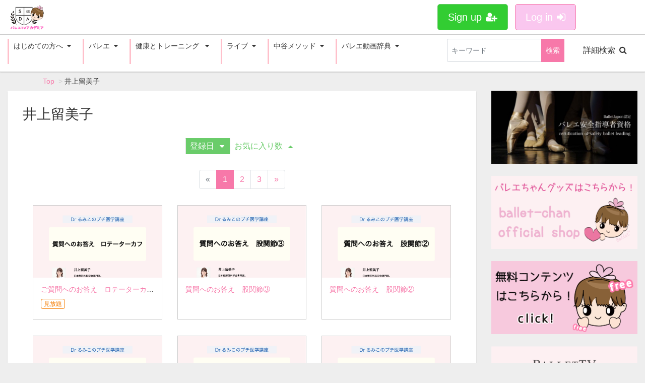

--- FILE ---
content_type: text/html; charset=UTF-8
request_url: https://ballet-tv.com/contents/tag/%E4%BA%95%E4%B8%8A%E7%95%99%E7%BE%8E%E5%AD%90
body_size: 10682
content:
<!DOCTYPE html>
<html lang="ja">
    <head>
        <meta charset="utf-8">
        <title>井上留美子 | わかるとバレエはもっと面白い | バレエオンラインレッスンサイト♪バレエTV</title>
        <meta name="viewport" content="width=device-width,initial-scale=1">
        <meta name="format-detection" content="telephone=no">
        <meta http-equiv="X-UA-Compatible" content="IE=edge">
        <link rel="icon" type="image/png" href="/file_upload/favicon.ico">
        <link rel="manifest" href="/manifest.json">
        
        <link rel="shortcut icon" href="https://ballet-tv.com/file_upload/favicon/favicon.ico">
        <link rel="icon" type="image/gif" href="animated_favicon1.gif">
       
      

                                    <meta property="og:type" content="article">
                        <meta property="og:title" content="井上留美子 | わかるとバレエはもっと面白い | バレエオンラインレッスンサイト♪バレエTV">
            <meta property="og:site_name" content="わかるとバレエはもっと面白い | バレエオンラインレッスンサイト♪バレエTV">
            <meta property="og:description" content="バレエに安心と安全を。&lt;br&gt;
バレエTVはバレエを愛する皆様と一緒に時間をかけ、大切に育んでいくバレエ専門コミュニティです★&lt;br&gt;">
            <meta property="og:url" content="https://ballet-tv.com/contents/tag/%E4%BA%95%E4%B8%8A%E7%95%99%E7%BE%8E%E5%AD%90">
            <meta property="og:image" content="https://ballet-tv.com/file_upload/og_image.png?ver=4.22.0">
        
                    <meta name="twitter:card" content="summary">
            <meta name="twitter:title" content="井上留美子 | わかるとバレエはもっと面白い | バレエオンラインレッスンサイト♪バレエTV">
            <meta name="twitter:site" content="わかるとバレエはもっと面白い | バレエオンラインレッスンサイト♪バレエTV">
            <meta name="twitter:description" content="バレエに安心と安全を。&lt;br&gt;
バレエTVはバレエを愛する皆様と一緒に時間をかけ、大切に育んでいくバレエ専門コミュニティです★&lt;br&gt;">
            <meta name="twitter:url" content="https://ballet-tv.com/contents/tag/%E4%BA%95%E4%B8%8A%E7%95%99%E7%BE%8E%E5%AD%90">
            <meta name="twitter:image" content="https://ballet-tv.com/file_upload/og_image.png?ver=4.22.0">
        
                    <link rel="stylesheet" href="https://ballet-tv.com/lib/slick/slick.css?ver=4.22.0">
            <link rel="stylesheet" href="https://ballet-tv.com/lib/slick/slick-theme.css?ver=4.22.0">
            <link rel="stylesheet" href="https://ballet-tv.com/css/bootstrap/bootstrap.css?ver=4.22.0">
            <link rel="stylesheet" href="https://ballet-tv.com/css/font-awesome/font-awesome.css?ver=4.22.0">
            <link rel="stylesheet" href="https://ballet-tv.com/css/jq-ui/jquery-ui.min.css?ver=4.22.0">
            <link rel="stylesheet" href="https://ballet-tv.com/css/style.css?ver=4.22.0">
            <link rel="stylesheet" href="https://ballet-tv.com/css/theme/pink.css?ver=4.22.0">
        
        <script>
            var Socialcast = {};
            Socialcast.csrfToken = 'GjzDNuWqnTAsorjZ5HsMIbXhAQE64VitHRPF6YHh';
                    </script>
                    <!-- script -->
            <script src="https://ballet-tv.com/js/jquery-2.2.4.min.js?ver=4.22.0"></script>
            <script src="https://www.gstatic.com/firebasejs/5.5.7/firebase-app.js"></script>
            <script src="https://www.gstatic.com/firebasejs/5.5.7/firebase-messaging.js"></script>
            <script src="https://ballet-tv.com/js/modernizr-custom.js?ver=4.22.0"></script>
            <!-- slick -->
            <script src="https://ballet-tv.com/js/slick/slick.min.js?ver=4.22.0"></script>
            <!-- //slick -->
            <!-- tile.js -->
            <script src="https://ballet-tv.com/js/jquery.tile.min.js?ver=4.22.0"></script>
            <!-- //tile.js -->
            <!-- bootstrap -->
            <script src="https://ballet-tv.com/js/tether.min.js?ver=4.22.0"></script>
            <script src="https://ballet-tv.com/js/bootstrap.min.js?ver=4.22.0"></script>
            <!-- //bootstrap -->
            <!-- datepicker -->
            <script src="https://ballet-tv.com/js/jquery-ui.min.js?ver=4.22.0"></script>
            <script src="https://ballet-tv.com/js/datepicker-ja.js?ver=4.22.0"></script>
            <!-- //datepicker -->

            <script src="https://cdnjs.cloudflare.com/ajax/libs/jsviews/0.9.90/jsviews.min.js"></script>
            <script src="https://ballet-tv.com/js/moment.min.js?ver=4.22.0"></script>
            <script src="https://ballet-tv.com/js/base.js?ver=4.22.0"></script>
            <script src="https://ballet-tv.com/js/app.js?ver=4.22.0"></script>
            <script src="https://ballet-tv.com/js/app.favorite.js?ver=4.22.0"></script>
            <script src="https://ballet-tv.com/js/app.comment.js?ver=4.22.0"></script>
            <script src="https://ballet-tv.com/js/app.watch-history.js?ver=4.22.0"></script>
            <script src="https://ballet-tv.com/js/app.pushSubscriber.js?ver=4.22.0"></script>
                            
<!-- Global site tag (gtag.js) - Google Analytics -->
<script async src="https://www.googletagmanager.com/gtag/js?id=UA-30988015-14"></script>
<script>
  window.dataLayer = window.dataLayer || [];
  function gtag(){dataLayer.push(arguments);}
  gtag('js', new Date());

  gtag('config', 'UA-30988015-14');
</script>

<!-- User Heat Tag -->
<script type="text/javascript">
(function(add, cla){window['UserHeatTag']=cla;window[cla]=window[cla]||function(){(window[cla].q=window[cla].q||[]).push(arguments)},window[cla].l=1*new Date();var ul=document.createElement('script');var tag = document.getElementsByTagName('script')[0];ul.async=1;ul.src=add;tag.parentNode.insertBefore(ul,tag);})('//uh.nakanohito.jp/uhj2/uh.js', '_uhtracker');_uhtracker({id:'uhoyxGt9C2'});
</script>
<!-- End User Heat Tag -->

        
    </head>
    <body>

        <!-- Modal -->
<div class="modal fade" id="modal-login" tabindex="-1" role="dialog" aria-labelledby="modal-label-login" aria-hidden="true">
    <div class="modal-dialog" role="document">
        <div class="modal-content">
            <div class="modal-header">
                <h5 class="modal-title" id="modal-label-login">Log in</h5>
                <button type="button" class="close" data-dismiss="modal" aria-label="Close">
                    <span aria-hidden="true">&times;</span>
                </button>
            </div>
            <div class="modal-body">
                    
                <div class="box-section">
                        <form method="POST" action="https://ballet-tv.com/login" accept-charset="UTF-8" novalidate="novalidate"><input name="_token" type="hidden" value="GjzDNuWqnTAsorjZ5HsMIbXhAQE64VitHRPF6YHh">

                                    <div class="form-group"  >
    
    <label for="email" class="form-control-label marked required">メールアドレス</label>

        <input class="form-control" required="required" name="email" type="email" id="email">

    
            </div>
    
                                            <div class="form-group"  >
    
    <label for="password" class="form-control-label marked required">パスワード</label>

        <input class="form-control" required="required" name="password" type="password" id="password">

    
            </div>
    
                                

        <input class="form-control" name="redirect_to" type="hidden" value="https://ballet-tv.com/contents/tag/%E4%BA%95%E4%B8%8A%E7%95%99%E7%BE%8E%E5%AD%90">

    

                                    <div class="btn-area-center"  >

<button class="btn btn-theme" type="submit">ログイン</button> 

    </div>

            
    </form>

                    <div class="btn-area-center">
                        <a class="btn" href="https://ballet-tv.com/password/reset">reset password<i class="fa fa-angle-right" aria-hidden="true"></i></a>
                                                    <a class="btn" href="https://ballet-tv.com/entry?redirect_to=https%3A%2F%2Fballet-tv.com%2Fcontents%2Ftag%2F%25E4%25BA%2595%25E4%25B8%258A%25E7%2595%2599%25E7%25BE%258E%25E5%25AD%2590">Sign up<i class="fa fa-angle-right" aria-hidden="true"></i></a>
                                            </div>
                </div>
                                    
                <div class="box-section">
                    <h5>ソーシャルログイン</h5>
                    <div class="btn-area-center">
                            
                            <a class="btn btn-facebook icon" data-post="true" href="https://ballet-tv.com/OAuth/facebook/login?redirect_to=https%3A%2F%2Fballet-tv.com%2Fcontents%2Ftag%2F%25E4%25BA%2595%25E4%25B8%258A%25E7%2595%2599%25E7%25BE%258E%25E5%25AD%2590"><span class="icon-facebook"></span>&nbsp;Facebookでログイン<i class="fa fa-sign-in"></i></a>
                                                                    </div>
                </div>
                            </div>
        </div>
    </div>
</div>
<!-- //Modal -->
        <div class="modal fade" id="modal-buy" tabindex="-1" role="dialog" aria-labelledby="modal-label-login" aria-hidden="true">
  <div class="modal-dialog" role="document">
    <div class="modal-content">
      <div class="modal-header">
        <h5 class="modal-title" id="modal-label-login">
          購入するにはメンバー登録が必要です
        </h5>
        <button type="button" class="close" data-dismiss="modal" aria-label="Close">
          <span aria-hidden="true">&times;</span>
        </button>
      </div>
      <div class="modal-body">
        <div class="box-section">
          <div class="row">
                            <div class="col-lg-6">
                  <p class="text-center mb-0">未登録の方はメンバー登録を</p>
                  <div class="btn-area-center mt-0">
                    <a class="btn btn-accent" href="https://ballet-tv.com/entry">Sign up<i class="fa fa-user-plus" aria-hidden="true"></i></a>
                  </div>
                </div>
                <div class="col-lg-6">
                  <p class="text-center mb-0">メンバーの方はログイン</p>
                  <div class="btn-area-center mt-0">
                    <a class="btn btn-theme" href="https://ballet-tv.com/login">log in<i class="fa fa-sign-in" aria-hidden="true"></i></a>
                  </div>
                </div>
                      </div>
        </div>
      </div>
    </div>
  </div>
</div>
<!-- //Modal -->

                    <style type="text/css">

a {
  text-decoration: none!important;
}

a.btn-theme {
background-color: #FAC7EF;
padding: 10px 20px;
border-radius: 5px;
}

a.btn-accent {
padding: 10px 20px;
border-radius: 5px;
background-color: #32cd32;
}

a.btn-global-nav {
padding: 10px 20px;
border-radius: 5px;
}



ul global-nav-list clearfix {
	list-style-type: none;
	margin: 0 auto;
	padding: 0;
	overflow: auto;
    
    width: 100%;     
}



div.dropdown-wrapper {
	float: left;
    border-left: 3px solid #ffc0cb; height: 50px; 
    
    
}


div.dropdown-wrapper a {
	display: block;
	color: #696969;
	text-align: left;
     font-size: 14px; 
   　line-height:30px;
	padding: 10px 7px;
	text-decoration: none;
    background-color: #ffe4e1;
    
    
}
div.dropdown-wrapper a:hover {
	background-color: #FAC7EF;　
}





</style>

<header class="box-header">
    <nav>
        <div class="nav-inner">
            <div class="container-fluid">
                <div class="row align-items-end">
                    <div class="col-8">
                        <div class="logo-area"><a href="https://ballet-tv.com"><img src="/storage/generated/images/wysiwyg/wysiwyg-df87ad43d8f00813cee82b05a796572d.png" alt="わかるとバレエはもっと面白い | バレエオンラインレッスンサイト♪バレエTV"></a></div>
                    </div>
                    <div class="col-4">
                        <ul class="global-nav-list ">
                                                                                                <li><a class="btn btn-accent btn-lg" href="https://ballet-tv.com/entry">Sign up<i class="fa fa-user-plus" aria-hidden="true"></i></a></li>
                                                                <li><a class="btn btn-theme btn-lg" href="https://ballet-tv.com/login?redirect_to=https%3A%2F%2Fballet-tv.com%2Fcontents%2Ftag%2F%25E4%25BA%2595%25E4%25B8%258A%25E7%2595%2599%25E7%25BE%258E%25E5%25AD%2590">Log in<i class="fa fa-sign-in" aria-hidden="true"></i></a></li>
                                                        
                                                  </ul>
                      <!-- //row -->
                    </div>
                </div>
            </div>
        </div>
        
        
        
          <div class="nav-inner">
            <div class="container-fluid">
                <div class="row">
  <div class="col-md-12">
  
  

  
  <ul class="global-nav-list clearfix">
                             <li>
                                <div class="dropdown-wrapper">
                                    <span class="box-dropdown-key btn btn-global-nav btn-sm "　>はじめての方へ<i class="fa fa-caret-down" aria-hidden="true"></i></span>
                                    <div class="dropdown-container">
                                        <ul class="box-dropdown-target link-list">

<li><a href="https://ballet-tv.com/pub/about">バレエTVとは　<i class="fa fa-caret-right" aria-hidden="true"></i></a>

<li><a href="https://ballet-tv.com/pub/menu_new">プラン・料金について　<i class="fa fa-caret-right" aria-hidden="true"></i></a>

</div></div>
</li>
      
                            
   <li>
                                <div class="dropdown-wrapper">
                                    <span class="box-dropdown-key btn btn-global-nav btn-sm "　>バレエ<i class="fa fa-caret-down" aria-hidden="true"></i></span>
                                    <div class="dropdown-container">
                                        <ul class="box-dropdown-target link-list">
                                
<li><a href="https://ballet-tv.com/contents/tag/beginnerlesson">バレエ超入門　<i class="fa fa-caret-right" aria-hidden="true"></i></a>
<li><a href="https://ballet-tv.com/contents/tag/special">特別レッスン　<i class="fa fa-caret-right" aria-hidden="true"></i></a>
<li><a href="https://ballet-tv.com/contents/tag/balletdemo">バーレッスンお手本　<i class="fa fa-caret-right" aria-hidden="true"></i></a>
<li><a href="https://ballet-tv.com/contents/tag/balletcoach">バレエレッスン解説　<i class="fa fa-caret-right" aria-hidden="true"></i></a>
<li><a href="https://ballet-tv.com/contents/tag/var">ヴァリエーション　<i class="fa fa-caret-right" aria-hidden="true"></i></a>
</div></div>
</li>
      
                                <li>
                                <div class="dropdown-wrapper">
                                    <span class="box-dropdown-key btn btn-global-nav btn-sm"　>健康とトレーニング <i class="fa fa-caret-down" aria-hidden="true"></i></span>
                                    <div class="dropdown-container">
                                        <ul class="box-dropdown-target link-list">
<li><a href="https://ballet-tv.com/contents/tag/mayu_san">まゆ先生のライブレッスン　<i class="fa fa-caret-right" aria-hidden="true"></i></a>
<li><a href="https://ballet-tv.com/contents/category/nobuo_fujino">ノブオ先生のカラダ講座　<i class="fa fa-caret-right" aria-hidden="true"></i></a>
<li><a href="https://ballet-tv.com/contents/tag/floorballet">フロアバレエ　<i class="fa fa-caret-right" aria-hidden="true"></i></a>
<li><a href="https://ballet-tv.com/contents/tag/yoga">ヨガ　<i class="fa fa-caret-right" aria-hidden="true"></i></a>
<li><a href="https://ballet-tv.com/contents/tag/training">トレーニング　<i class="fa fa-caret-right" aria-hidden="true"></i></a>

</div></div>
</li>
                                  
           
       <li>
                                <div class="dropdown-wrapper">
                                    <span class="box-dropdown-key btn btn-global-nav btn-sm "　>ライブ<i class="fa fa-caret-down" aria-hidden="true"></i></span>
                                    <div class="dropdown-container">
                                        <ul class="box-dropdown-target link-list">

                                            <li><a href="https://ballet-tv.com/contents/1116">ノブオ先生のカラダ講座　<i class="fa fa-caret-right" aria-hidden="true"></i></a>

                                    </div>
                                </div>
                            </li>
           

           
       <li>
                                <div class="dropdown-wrapper">
                                    <span class="box-dropdown-key btn btn-global-nav btn-sm "　>中谷メソッド<i class="fa fa-caret-down" aria-hidden="true"></i></span>
                                    <div class="dropdown-container">
                                        <ul class="box-dropdown-target link-list">

<li><a href="https://ballet-tv.com/pub/about_nakatani_method">中谷メソッドとは　<i class="fa fa-caret-right" aria-hidden="true"></i></a></li>
<li><a href="https://ballet-tv.com/pub/nakatani_contents">中谷メソッド目次　<i class="fa fa-caret-right" aria-hidden="true"></i></a></li>
<li><a href="https://ballet-tv.com/set/4433">中谷メソッドプレミアムプラン　<i class="fa fa-caret-right" aria-hidden="true"></i></a>                                               
<li><a href="https://ballet-tv.com/contents/tag/健康運動プログラム">健康運動プログラムアーカイブ　<i class="fa fa-caret-right" aria-hidden="true"></i></a>
<li><a href="https://ballet-tv.com/contents/tag/わかると楽しいバレエ">わかると楽しいバレエアーカイブ　<i class="fa fa-caret-right" aria-hidden="true"></i></a>
<li><a href="https://ballet-tv.com/contents/tag/のびのびバレエ">のびのびバレエアーカイブ　<i class="fa fa-caret-right" aria-hidden="true"></i></a>

                                    </div>
                                </div>
                            </li>
                          
                                  <li>
                                <div class="dropdown-wrapper">
                                    <span class="box-dropdown-key btn btn-global-nav btn-sm "　>バレエ動画辞典<i class="fa fa-caret-down" aria-hidden="true"></i></span>
                                    <div class="dropdown-container">
                                        <ul class="box-dropdown-target link-list">
                                            <li><a href="https://ballet-tv.com/contents/category/dictionary">動画一覧　<i class="fa fa-caret-right" aria-hidden="true"></i></a>
                                                   <li><a href="https://ballet-tv.com/pub/jiten">目次でさがす　<i class="fa fa-caret-right" aria-hidden="true"></i></a>
                                                    
                                                     
                                    </div>
                                </div>
                            </li>

                 
                           <li>		
	                                <div class="box-search">		
	                                    <form class="form-inline" action="https://ballet-tv.com/contents/search">		
	                                        <div class="input-group flex-nowrap align-items-stretch">		
	                                            <input class="form-control form-control-sm" name="q[keyword]" type="text" placeholder="キーワード">		
	                                            <button class="form-control form-control-sm btn-theme" type="submit">検索</button>		
                                            <a class="btn btn-global-nav btn-md ml-3" href="https://ballet-tv.com/contents/search/start">詳細検索<i class="fa fa-search" aria-hidden="true"></i></a>		
	                                        </div>		
	                                    </form>		
	                                </div>		
	                            </li>
                            
                          
                               
                        </ul>
                    </div>
                </div>
                <!-- //row -->
            </div>
            <!-- // .container -->
        </div>
        <!-- // .nav-inner -->
    </nav>
        
    <!-- Global site tag (gtag.js) - Google Analytics -->
<script async src="https://www.googletagmanager.com/gtag/js?id=UA-131581632-1"></script>
<script>
  window.dataLayer = window.dataLayer || [];
  function gtag(){dataLayer.push(arguments);}
  gtag('js', new Date());

  gtag('config', 'UA-131581632-1');
</script>


</header>







        
        
    <main class="box-wrapper">
        


            <nav class="box-breadCrumb">
    <div class="container">
        <ul class="list-breadCrumb">
            <li><a href="https://ballet-tv.com">Top</a></li>
                                                <li>井上留美子</li>
                                    </ul>
    </div><!-- // .container -->
</nav><!-- // .box-breadCrumb -->
        




        <div class="container-fluid box-main">
            <div class="row">

                  
                <div class="col-lg-9">
                    <div class="tile-inner">
                            <section class="box-section">
        <h2 class="ttl-md">井上留美子</h2>
        <div class="box-sort">
                        <a class="btn icon active" href="https://ballet-tv.com/contents/tag/%E4%BA%95%E4%B8%8A%E7%95%99%E7%BE%8E%E5%AD%90?s=di_s&o=a">登録日<i class="fa fa-caret-down"></i></a>
            

    
            <a class="btn icon" href="https://ballet-tv.com/contents/tag/%E4%BA%95%E4%B8%8A%E7%95%99%E7%BE%8E%E5%AD%90?s=fc&o=d">お気に入り数<i class="fa fa-caret-up"></i></a>
        

</div>

        
            <ul class="pagination justify-content-center">
                    <li class="page-item disabled"><span class="page-link">&laquo;</span></li>
        
                                                                                <li class="page-item active"><span class="page-link">1</span></li>
                                                                                <li class="page-item"><a class="page-link" href="https://ballet-tv.com/contents/tag/%E4%BA%95%E4%B8%8A%E7%95%99%E7%BE%8E%E5%AD%90?page=2">2</a></li>
                                                                                <li class="page-item"><a class="page-link" href="https://ballet-tv.com/contents/tag/%E4%BA%95%E4%B8%8A%E7%95%99%E7%BE%8E%E5%AD%90?page=3">3</a></li>
                                                        
                    <li class="page-item"><a class="page-link" href="https://ballet-tv.com/contents/tag/%E4%BA%95%E4%B8%8A%E7%95%99%E7%BE%8E%E5%AD%90?page=2" rel="next">&raquo;</a></li>
            </ul>

        <div class="content-list row">
                                                    


<div class="content-list-item col-lg-4 col-md-6">
    <article>
        <a href="https://ballet-tv.com/contents/3793">
            <div class="content-thumbnail">
                <div class="content-thumbnail-box">
                    <div class="content-thumbnail-box-inner" style="background-image: url(https://ballet-tv.com/storage/generated/images/thumbnail/960x540/content-c157297d1a1ff043255bfb18530caaa2-thumbnail.png?ts=);"></div>
                                    </div>
            </div>
        </a>
        <div class="content-info-box">
            <div class="js-tilefix">
                <h3 class="ttl-xs ellipsis"><a href="https://ballet-tv.com/contents/3793">ご質問へのお答え　ロテーターカフの役割</a></h3>
                <div class="content-status-box">
                                                                <span class="tag premium">見放題</span>
                                                        </div>
                <!-- //.content-status-box -->
                <div class="content-price">
                                    </div>
                <!-- //.content-price -->
            </div>
          
        <!-- //.content-info-box -->
    </article>
</div>
<!-- //.content-list-item -->
                                                    


<div class="content-list-item col-lg-4 col-md-6">
    <article>
        <a href="https://ballet-tv.com/contents/3786">
            <div class="content-thumbnail">
                <div class="content-thumbnail-box">
                    <div class="content-thumbnail-box-inner" style="background-image: url(https://ballet-tv.com/storage/generated/images/thumbnail/960x540/content-34306d99c63613fad5b2a140398c0420-thumbnail.png?ts=);"></div>
                                    </div>
            </div>
        </a>
        <div class="content-info-box">
            <div class="js-tilefix">
                <h3 class="ttl-xs ellipsis"><a href="https://ballet-tv.com/contents/3786">質問へのお答え　股関節③</a></h3>
                <div class="content-status-box">
                                                                            </div>
                <!-- //.content-status-box -->
                <div class="content-price">
                                    </div>
                <!-- //.content-price -->
            </div>
          
        <!-- //.content-info-box -->
    </article>
</div>
<!-- //.content-list-item -->
                                                    


<div class="content-list-item col-lg-4 col-md-6">
    <article>
        <a href="https://ballet-tv.com/contents/3769">
            <div class="content-thumbnail">
                <div class="content-thumbnail-box">
                    <div class="content-thumbnail-box-inner" style="background-image: url(https://ballet-tv.com/storage/generated/images/thumbnail/960x540/content-4625d8e31dad7d1c4c83399a6eb62f0c-thumbnail.png?ts=);"></div>
                                    </div>
            </div>
        </a>
        <div class="content-info-box">
            <div class="js-tilefix">
                <h3 class="ttl-xs ellipsis"><a href="https://ballet-tv.com/contents/3769">質問へのお答え　股関節②</a></h3>
                <div class="content-status-box">
                                                                            </div>
                <!-- //.content-status-box -->
                <div class="content-price">
                                    </div>
                <!-- //.content-price -->
            </div>
          
        <!-- //.content-info-box -->
    </article>
</div>
<!-- //.content-list-item -->
                                                    


<div class="content-list-item col-lg-4 col-md-6">
    <article>
        <a href="https://ballet-tv.com/contents/3764">
            <div class="content-thumbnail">
                <div class="content-thumbnail-box">
                    <div class="content-thumbnail-box-inner" style="background-image: url(https://ballet-tv.com/storage/generated/images/thumbnail/960x540/content-641d77dd5271fca28764612a028d9c8e-thumbnail.png?ts=);"></div>
                                    </div>
            </div>
        </a>
        <div class="content-info-box">
            <div class="js-tilefix">
                <h3 class="ttl-xs ellipsis"><a href="https://ballet-tv.com/contents/3764">質問へのお答え　股関節①</a></h3>
                <div class="content-status-box">
                                                                <span class="tag premium">見放題</span>
                                                        </div>
                <!-- //.content-status-box -->
                <div class="content-price">
                                    </div>
                <!-- //.content-price -->
            </div>
          
        <!-- //.content-info-box -->
    </article>
</div>
<!-- //.content-list-item -->
                                                    


<div class="content-list-item col-lg-4 col-md-6">
    <article>
        <a href="https://ballet-tv.com/contents/3482">
            <div class="content-thumbnail">
                <div class="content-thumbnail-box">
                    <div class="content-thumbnail-box-inner" style="background-image: url(https://ballet-tv.com/storage/generated/images/thumbnail/960x540/content-b7fede84c2be02ccb9c77107956560eb-thumbnail.png?ts=);"></div>
                                    </div>
            </div>
        </a>
        <div class="content-info-box">
            <div class="js-tilefix">
                <h3 class="ttl-xs ellipsis"><a href="https://ballet-tv.com/contents/3482">オーバーストレッチについて</a></h3>
                <div class="content-status-box">
                                                                <span class="tag premium">見放題</span>
                                                        </div>
                <!-- //.content-status-box -->
                <div class="content-price">
                                    </div>
                <!-- //.content-price -->
            </div>
          
        <!-- //.content-info-box -->
    </article>
</div>
<!-- //.content-list-item -->
                                                    


<div class="content-list-item col-lg-4 col-md-6">
    <article>
        <a href="https://ballet-tv.com/contents/3453">
            <div class="content-thumbnail">
                <div class="content-thumbnail-box">
                    <div class="content-thumbnail-box-inner" style="background-image: url(https://ballet-tv.com/storage/generated/images/thumbnail/960x540/content-f356355c1634839cf42769e7f30905a3-thumbnail.png?ts=);"></div>
                                    </div>
            </div>
        </a>
        <div class="content-info-box">
            <div class="js-tilefix">
                <h3 class="ttl-xs ellipsis"><a href="https://ballet-tv.com/contents/3453">ご質問への回答★膝の痛みについて</a></h3>
                <div class="content-status-box">
                                                                            </div>
                <!-- //.content-status-box -->
                <div class="content-price">
                                    </div>
                <!-- //.content-price -->
            </div>
          
        <!-- //.content-info-box -->
    </article>
</div>
<!-- //.content-list-item -->
                                                    


<div class="content-list-item col-lg-4 col-md-6">
    <article>
        <a href="https://ballet-tv.com/contents/3365">
            <div class="content-thumbnail">
                <div class="content-thumbnail-box">
                    <div class="content-thumbnail-box-inner" style="background-image: url(https://ballet-tv.com/storage/generated/images/thumbnail/960x540/content-b445e314138101eecc58503e98aa2b2d-thumbnail.png?ts=);"></div>
                                    </div>
            </div>
        </a>
        <div class="content-info-box">
            <div class="js-tilefix">
                <h3 class="ttl-xs ellipsis"><a href="https://ballet-tv.com/contents/3365">Y靭帯について</a></h3>
                <div class="content-status-box">
                                                                <span class="tag premium">見放題</span>
                                                        </div>
                <!-- //.content-status-box -->
                <div class="content-price">
                                    </div>
                <!-- //.content-price -->
            </div>
          
        <!-- //.content-info-box -->
    </article>
</div>
<!-- //.content-list-item -->
                                                    


<div class="content-list-item col-lg-4 col-md-6">
    <article>
        <a href="https://ballet-tv.com/contents/3347">
            <div class="content-thumbnail">
                <div class="content-thumbnail-box">
                    <div class="content-thumbnail-box-inner" style="background-image: url(https://ballet-tv.com/storage/generated/images/thumbnail/960x540/content-1a04f965818a8533f5613003c7db243d-thumbnail.png?ts=);"></div>
                                    </div>
            </div>
        </a>
        <div class="content-info-box">
            <div class="js-tilefix">
                <h3 class="ttl-xs ellipsis"><a href="https://ballet-tv.com/contents/3347">IAP呼吸</a></h3>
                <div class="content-status-box">
                                                                <span class="tag premium">見放題</span>
                                                        </div>
                <!-- //.content-status-box -->
                <div class="content-price">
                                    </div>
                <!-- //.content-price -->
            </div>
          
        <!-- //.content-info-box -->
    </article>
</div>
<!-- //.content-list-item -->
                                                    


<div class="content-list-item col-lg-4 col-md-6">
    <article>
        <a href="https://ballet-tv.com/contents/3324">
            <div class="content-thumbnail">
                <div class="content-thumbnail-box">
                    <div class="content-thumbnail-box-inner" style="background-image: url(https://ballet-tv.com/storage/generated/images/thumbnail/960x540/content-3ce6d3c8830d27ec2e6a1936ecbaa514-thumbnail.png?ts=);"></div>
                                    </div>
            </div>
        </a>
        <div class="content-info-box">
            <div class="js-tilefix">
                <h3 class="ttl-xs ellipsis"><a href="https://ballet-tv.com/contents/3324">スクリューホームムーブメント２</a></h3>
                <div class="content-status-box">
                                                                <span class="tag premium">見放題</span>
                                                        </div>
                <!-- //.content-status-box -->
                <div class="content-price">
                                    </div>
                <!-- //.content-price -->
            </div>
          
        <!-- //.content-info-box -->
    </article>
</div>
<!-- //.content-list-item -->
                                                    


<div class="content-list-item col-lg-4 col-md-6">
    <article>
        <a href="https://ballet-tv.com/contents/3266">
            <div class="content-thumbnail">
                <div class="content-thumbnail-box">
                    <div class="content-thumbnail-box-inner" style="background-image: url(https://ballet-tv.com/storage/generated/images/thumbnail/960x540/content-ac73001b1d44f4925449ce09d9f5d5ca-thumbnail.jpg?ts=);"></div>
                                    </div>
            </div>
        </a>
        <div class="content-info-box">
            <div class="js-tilefix">
                <h3 class="ttl-xs ellipsis"><a href="https://ballet-tv.com/contents/3266">『シニアの指導と障害』井上留美子先生 - 整形外科学★バレエ安全指導者資格講義より</a></h3>
                <div class="content-status-box">
                                                                            </div>
                <!-- //.content-status-box -->
                <div class="content-price">
                                            <span>無料</span>
                                    </div>
                <!-- //.content-price -->
            </div>
          
        <!-- //.content-info-box -->
    </article>
</div>
<!-- //.content-list-item -->
                                                    


<div class="content-list-item col-lg-4 col-md-6">
    <article>
        <a href="https://ballet-tv.com/contents/3265">
            <div class="content-thumbnail">
                <div class="content-thumbnail-box">
                    <div class="content-thumbnail-box-inner" style="background-image: url(https://ballet-tv.com/storage/generated/images/thumbnail/960x540/content-f4334c131c781e2a6f0a5e34814c8147-thumbnail.jpg?ts=);"></div>
                                    </div>
            </div>
        </a>
        <div class="content-info-box">
            <div class="js-tilefix">
                <h3 class="ttl-xs ellipsis"><a href="https://ballet-tv.com/contents/3265">『成長期の障害』井上留美子先生 - 整形外科学★バレエ安全指導者資格講義より</a></h3>
                <div class="content-status-box">
                                                                            </div>
                <!-- //.content-status-box -->
                <div class="content-price">
                                            <span>無料</span>
                                    </div>
                <!-- //.content-price -->
            </div>
          
        <!-- //.content-info-box -->
    </article>
</div>
<!-- //.content-list-item -->
                                                    


<div class="content-list-item col-lg-4 col-md-6">
    <article>
        <a href="https://ballet-tv.com/contents/3264">
            <div class="content-thumbnail">
                <div class="content-thumbnail-box">
                    <div class="content-thumbnail-box-inner" style="background-image: url(https://ballet-tv.com/storage/generated/images/thumbnail/960x540/content-f0eaf559f89ca17022783964ebe9cdfd-thumbnail.jpg?ts=);"></div>
                                    </div>
            </div>
        </a>
        <div class="content-info-box">
            <div class="js-tilefix">
                <h3 class="ttl-xs ellipsis"><a href="https://ballet-tv.com/contents/3264">『障害とダンサーのセカンドキャリア』井上留美子先生 - 整形外科学★バレエ安全指導者資格講義より</a></h3>
                <div class="content-status-box">
                                                                            </div>
                <!-- //.content-status-box -->
                <div class="content-price">
                                            <span>無料</span>
                                    </div>
                <!-- //.content-price -->
            </div>
          
        <!-- //.content-info-box -->
    </article>
</div>
<!-- //.content-list-item -->
                                                    


<div class="content-list-item col-lg-4 col-md-6">
    <article>
        <a href="https://ballet-tv.com/contents/3238">
            <div class="content-thumbnail">
                <div class="content-thumbnail-box">
                    <div class="content-thumbnail-box-inner" style="background-image: url(https://ballet-tv.com/storage/generated/images/thumbnail/960x540/content-528aecdf9cf67e516dfd5eaa675ccfd9-thumbnail.png?ts=);"></div>
                                    </div>
            </div>
        </a>
        <div class="content-info-box">
            <div class="js-tilefix">
                <h3 class="ttl-xs ellipsis"><a href="https://ballet-tv.com/contents/3238">basic第2期 バレエ安全指導者資格の講義を振り返って</a></h3>
                <div class="content-status-box">
                                                                <span class="tag premium">見放題</span>
                                                        </div>
                <!-- //.content-status-box -->
                <div class="content-price">
                                    </div>
                <!-- //.content-price -->
            </div>
          
        <!-- //.content-info-box -->
    </article>
</div>
<!-- //.content-list-item -->
                                                    


<div class="content-list-item col-lg-4 col-md-6">
    <article>
        <a href="https://ballet-tv.com/contents/3220">
            <div class="content-thumbnail">
                <div class="content-thumbnail-box">
                    <div class="content-thumbnail-box-inner" style="background-image: url(https://ballet-tv.com/storage/generated/images/thumbnail/960x540/content-5812f92450ccaf17275500841c70924a-thumbnail.png?ts=);"></div>
                                    </div>
            </div>
        </a>
        <div class="content-info-box">
            <div class="js-tilefix">
                <h3 class="ttl-xs ellipsis"><a href="https://ballet-tv.com/contents/3220">脊柱の解剖　復習編</a></h3>
                <div class="content-status-box">
                                                                <span class="tag premium">見放題</span>
                                                        </div>
                <!-- //.content-status-box -->
                <div class="content-price">
                                    </div>
                <!-- //.content-price -->
            </div>
          
        <!-- //.content-info-box -->
    </article>
</div>
<!-- //.content-list-item -->
                                                    


<div class="content-list-item col-lg-4 col-md-6">
    <article>
        <a href="https://ballet-tv.com/contents/3127">
            <div class="content-thumbnail">
                <div class="content-thumbnail-box">
                    <div class="content-thumbnail-box-inner" style="background-image: url(https://ballet-tv.com/storage/generated/images/thumbnail/960x540/content-ca1d3153a1cf0ed998d4879fbb50d9ab-thumbnail.png?ts=);"></div>
                                    </div>
            </div>
        </a>
        <div class="content-info-box">
            <div class="js-tilefix">
                <h3 class="ttl-xs ellipsis"><a href="https://ballet-tv.com/contents/3127">ウォームアップについて</a></h3>
                <div class="content-status-box">
                                                                <span class="tag premium">見放題</span>
                                                        </div>
                <!-- //.content-status-box -->
                <div class="content-price">
                                    </div>
                <!-- //.content-price -->
            </div>
          
        <!-- //.content-info-box -->
    </article>
</div>
<!-- //.content-list-item -->
                                                    


<div class="content-list-item col-lg-4 col-md-6">
    <article>
        <a href="https://ballet-tv.com/contents/3068">
            <div class="content-thumbnail">
                <div class="content-thumbnail-box">
                    <div class="content-thumbnail-box-inner" style="background-image: url(https://ballet-tv.com/storage/generated/images/thumbnail/960x540/content-f5496252609c43eb8a3d147ab9b9c006-thumbnail.png?ts=);"></div>
                                    </div>
            </div>
        </a>
        <div class="content-info-box">
            <div class="js-tilefix">
                <h3 class="ttl-xs ellipsis"><a href="https://ballet-tv.com/contents/3068">スキャモン曲線について</a></h3>
                <div class="content-status-box">
                                                                            </div>
                <!-- //.content-status-box -->
                <div class="content-price">
                                            <span>無料</span>
                                    </div>
                <!-- //.content-price -->
            </div>
          
        <!-- //.content-info-box -->
    </article>
</div>
<!-- //.content-list-item -->
                                                    


<div class="content-list-item col-lg-4 col-md-6">
    <article>
        <a href="https://ballet-tv.com/contents/3011">
            <div class="content-thumbnail">
                <div class="content-thumbnail-box">
                    <div class="content-thumbnail-box-inner" style="background-image: url(https://ballet-tv.com/storage/generated/images/thumbnail/960x540/content-b1f62fa99de9f27a048344d55c5ef7a6-thumbnail.png?ts=);"></div>
                                    </div>
            </div>
        </a>
        <div class="content-info-box">
            <div class="js-tilefix">
                <h3 class="ttl-xs ellipsis"><a href="https://ballet-tv.com/contents/3011">外反母趾</a></h3>
                <div class="content-status-box">
                                                                <span class="tag premium">見放題</span>
                                                        </div>
                <!-- //.content-status-box -->
                <div class="content-price">
                                    </div>
                <!-- //.content-price -->
            </div>
          
        <!-- //.content-info-box -->
    </article>
</div>
<!-- //.content-list-item -->
                                                    


<div class="content-list-item col-lg-4 col-md-6">
    <article>
        <a href="https://ballet-tv.com/contents/3013">
            <div class="content-thumbnail">
                <div class="content-thumbnail-box">
                    <div class="content-thumbnail-box-inner" style="background-image: url(https://ballet-tv.com/storage/generated/images/thumbnail/960x540/content-4110a1994471c595f7583ef1b74ba4cb-thumbnail.png?ts=);"></div>
                                    </div>
            </div>
        </a>
        <div class="content-info-box">
            <div class="js-tilefix">
                <h3 class="ttl-xs ellipsis"><a href="https://ballet-tv.com/contents/3013">陥入爪</a></h3>
                <div class="content-status-box">
                                                                <span class="tag premium">見放題</span>
                                                        </div>
                <!-- //.content-status-box -->
                <div class="content-price">
                                    </div>
                <!-- //.content-price -->
            </div>
          
        <!-- //.content-info-box -->
    </article>
</div>
<!-- //.content-list-item -->
                                                    


<div class="content-list-item col-lg-4 col-md-6">
    <article>
        <a href="https://ballet-tv.com/contents/2981">
            <div class="content-thumbnail">
                <div class="content-thumbnail-box">
                    <div class="content-thumbnail-box-inner" style="background-image: url(https://ballet-tv.com/storage/generated/images/thumbnail/960x540/content-9ff0525c64bf3d4c9957a1d4397f1b40-thumbnail.png?ts=);"></div>
                                    </div>
            </div>
        </a>
        <div class="content-info-box">
            <div class="js-tilefix">
                <h3 class="ttl-xs ellipsis"><a href="https://ballet-tv.com/contents/2981">バレエ安全指導資格初回講義を終えて♪</a></h3>
                <div class="content-status-box">
                                                                <span class="tag premium">見放題</span>
                                                        </div>
                <!-- //.content-status-box -->
                <div class="content-price">
                                    </div>
                <!-- //.content-price -->
            </div>
          
        <!-- //.content-info-box -->
    </article>
</div>
<!-- //.content-list-item -->
                                                    


<div class="content-list-item col-lg-4 col-md-6">
    <article>
        <a href="https://ballet-tv.com/contents/2938">
            <div class="content-thumbnail">
                <div class="content-thumbnail-box">
                    <div class="content-thumbnail-box-inner" style="background-image: url(https://ballet-tv.com/storage/generated/images/thumbnail/960x540/content-42853a61b26fef79e2ae788d97356799-thumbnail.png?ts=);"></div>
                                    </div>
            </div>
        </a>
        <div class="content-info-box">
            <div class="js-tilefix">
                <h3 class="ttl-xs ellipsis"><a href="https://ballet-tv.com/contents/2938">質問お応え！ターフトゥ？Ⅰ趾基部の痛みについて</a></h3>
                <div class="content-status-box">
                                                                <span class="tag premium">見放題</span>
                                                        </div>
                <!-- //.content-status-box -->
                <div class="content-price">
                                    </div>
                <!-- //.content-price -->
            </div>
          
        <!-- //.content-info-box -->
    </article>
</div>
<!-- //.content-list-item -->
                                                    


<div class="content-list-item col-lg-4 col-md-6">
    <article>
        <a href="https://ballet-tv.com/contents/2921">
            <div class="content-thumbnail">
                <div class="content-thumbnail-box">
                    <div class="content-thumbnail-box-inner" style="background-image: url(https://ballet-tv.com/storage/generated/images/thumbnail/960x540/content-17d8da815fa21c57af9829fb0a869602-thumbnail.png?ts=);"></div>
                                    </div>
            </div>
        </a>
        <div class="content-info-box">
            <div class="js-tilefix">
                <h3 class="ttl-xs ellipsis"><a href="https://ballet-tv.com/contents/2921">質問お応え！おねえさん座りってどうなの？</a></h3>
                <div class="content-status-box">
                                                                <span class="tag premium">見放題</span>
                                                        </div>
                <!-- //.content-status-box -->
                <div class="content-price">
                                    </div>
                <!-- //.content-price -->
            </div>
          
        <!-- //.content-info-box -->
    </article>
</div>
<!-- //.content-list-item -->
                                                    


<div class="content-list-item col-lg-4 col-md-6">
    <article>
        <a href="https://ballet-tv.com/contents/2895">
            <div class="content-thumbnail">
                <div class="content-thumbnail-box">
                    <div class="content-thumbnail-box-inner" style="background-image: url(https://ballet-tv.com/storage/generated/images/thumbnail/960x540/content-6b8b8e3bd6ad94b985c1b1f1b7a94cb2-thumbnail.png?ts=);"></div>
                                    </div>
            </div>
        </a>
        <div class="content-info-box">
            <div class="js-tilefix">
                <h3 class="ttl-xs ellipsis"><a href="https://ballet-tv.com/contents/2895">質問お答え！「グランプリエで骨盤が後傾してしまう！？」</a></h3>
                <div class="content-status-box">
                                                                <span class="tag premium">見放題</span>
                                                        </div>
                <!-- //.content-status-box -->
                <div class="content-price">
                                    </div>
                <!-- //.content-price -->
            </div>
          
        <!-- //.content-info-box -->
    </article>
</div>
<!-- //.content-list-item -->
                                                    


<div class="content-list-item col-lg-4 col-md-6">
    <article>
        <a href="https://ballet-tv.com/contents/2873">
            <div class="content-thumbnail">
                <div class="content-thumbnail-box">
                    <div class="content-thumbnail-box-inner" style="background-image: url(https://ballet-tv.com/storage/generated/images/thumbnail/960x540/content-efd7e9ed0e5e694ba6df444d84dfa37d-thumbnail.png?ts=);"></div>
                                    </div>
            </div>
        </a>
        <div class="content-info-box">
            <div class="js-tilefix">
                <h3 class="ttl-xs ellipsis"><a href="https://ballet-tv.com/contents/2873">四十肩って？</a></h3>
                <div class="content-status-box">
                                                                            </div>
                <!-- //.content-status-box -->
                <div class="content-price">
                                    </div>
                <!-- //.content-price -->
            </div>
          
        <!-- //.content-info-box -->
    </article>
</div>
<!-- //.content-list-item -->
                                                    


<div class="content-list-item col-lg-4 col-md-6">
    <article>
        <a href="https://ballet-tv.com/contents/2850">
            <div class="content-thumbnail">
                <div class="content-thumbnail-box">
                    <div class="content-thumbnail-box-inner" style="background-image: url(https://ballet-tv.com/storage/generated/images/thumbnail/960x540/content-e833e042f509c996b1b25324d56659fb-thumbnail.png?ts=);"></div>
                                    </div>
            </div>
        </a>
        <div class="content-info-box">
            <div class="js-tilefix">
                <h3 class="ttl-xs ellipsis"><a href="https://ballet-tv.com/contents/2850">突き指って引っ張るの！？</a></h3>
                <div class="content-status-box">
                                                                <span class="tag premium">見放題</span>
                                                        </div>
                <!-- //.content-status-box -->
                <div class="content-price">
                                    </div>
                <!-- //.content-price -->
            </div>
          
        <!-- //.content-info-box -->
    </article>
</div>
<!-- //.content-list-item -->
                                                    


<div class="content-list-item col-lg-4 col-md-6">
    <article>
        <a href="https://ballet-tv.com/contents/2831">
            <div class="content-thumbnail">
                <div class="content-thumbnail-box">
                    <div class="content-thumbnail-box-inner" style="background-image: url(https://ballet-tv.com/storage/generated/images/thumbnail/960x540/content-4ea6a546c19499318091a9df40a13181-thumbnail.png?ts=);"></div>
                                    </div>
            </div>
        </a>
        <div class="content-info-box">
            <div class="js-tilefix">
                <h3 class="ttl-xs ellipsis"><a href="https://ballet-tv.com/contents/2831">膝の水は抜くとクセになるか</a></h3>
                <div class="content-status-box">
                                                                <span class="tag premium">見放題</span>
                                                        </div>
                <!-- //.content-status-box -->
                <div class="content-price">
                                    </div>
                <!-- //.content-price -->
            </div>
          
        <!-- //.content-info-box -->
    </article>
</div>
<!-- //.content-list-item -->
                                                    


<div class="content-list-item col-lg-4 col-md-6">
    <article>
        <a href="https://ballet-tv.com/contents/2691">
            <div class="content-thumbnail">
                <div class="content-thumbnail-box">
                    <div class="content-thumbnail-box-inner" style="background-image: url(https://ballet-tv.com/storage/generated/images/thumbnail/960x540/content-110eec23201d80e40d0c4a48954e2ff5-thumbnail.png?ts=);"></div>
                                    </div>
            </div>
        </a>
        <div class="content-info-box">
            <div class="js-tilefix">
                <h3 class="ttl-xs ellipsis"><a href="https://ballet-tv.com/contents/2691">足の可動域</a></h3>
                <div class="content-status-box">
                                                                <span class="tag premium">見放題</span>
                                                        </div>
                <!-- //.content-status-box -->
                <div class="content-price">
                                    </div>
                <!-- //.content-price -->
            </div>
          
        <!-- //.content-info-box -->
    </article>
</div>
<!-- //.content-list-item -->
                                                    


<div class="content-list-item col-lg-4 col-md-6">
    <article>
        <a href="https://ballet-tv.com/contents/2635">
            <div class="content-thumbnail">
                <div class="content-thumbnail-box">
                    <div class="content-thumbnail-box-inner" style="background-image: url(https://ballet-tv.com/storage/generated/images/thumbnail/960x540/content-ed277964a8959e72a0d987e598dfbe72-thumbnail.png?ts=);"></div>
                                    </div>
            </div>
        </a>
        <div class="content-info-box">
            <div class="js-tilefix">
                <h3 class="ttl-xs ellipsis"><a href="https://ballet-tv.com/contents/2635">リスフラン関節をエコーで見てみよう！</a></h3>
                <div class="content-status-box">
                                                                <span class="tag premium">見放題</span>
                                                        </div>
                <!-- //.content-status-box -->
                <div class="content-price">
                                    </div>
                <!-- //.content-price -->
            </div>
          
        <!-- //.content-info-box -->
    </article>
</div>
<!-- //.content-list-item -->
                                                    


<div class="content-list-item col-lg-4 col-md-6">
    <article>
        <a href="https://ballet-tv.com/contents/2607">
            <div class="content-thumbnail">
                <div class="content-thumbnail-box">
                    <div class="content-thumbnail-box-inner" style="background-image: url(https://ballet-tv.com/storage/generated/images/thumbnail/960x540/content-53c6de78244e9f528eb3e1cda69699bb-thumbnail.png?ts=);"></div>
                                    </div>
            </div>
        </a>
        <div class="content-info-box">
            <div class="js-tilefix">
                <h3 class="ttl-xs ellipsis"><a href="https://ballet-tv.com/contents/2607">リスフラン関節</a></h3>
                <div class="content-status-box">
                                                                <span class="tag premium">見放題</span>
                                                        </div>
                <!-- //.content-status-box -->
                <div class="content-price">
                                    </div>
                <!-- //.content-price -->
            </div>
          
        <!-- //.content-info-box -->
    </article>
</div>
<!-- //.content-list-item -->
                                                    


<div class="content-list-item col-lg-4 col-md-6">
    <article>
        <a href="https://ballet-tv.com/contents/2554">
            <div class="content-thumbnail">
                <div class="content-thumbnail-box">
                    <div class="content-thumbnail-box-inner" style="background-image: url(https://ballet-tv.com/storage/generated/images/thumbnail/960x540/content-8c59fd6fbe0e9793ec2b27971221cace-thumbnail.png?ts=);"></div>
                                    </div>
            </div>
        </a>
        <div class="content-info-box">
            <div class="js-tilefix">
                <h3 class="ttl-xs ellipsis"><a href="https://ballet-tv.com/contents/2554">骨盤底筋</a></h3>
                <div class="content-status-box">
                                                                <span class="tag premium">見放題</span>
                                                        </div>
                <!-- //.content-status-box -->
                <div class="content-price">
                                    </div>
                <!-- //.content-price -->
            </div>
          
        <!-- //.content-info-box -->
    </article>
</div>
<!-- //.content-list-item -->
                                                    


<div class="content-list-item col-lg-4 col-md-6">
    <article>
        <a href="https://ballet-tv.com/contents/2499">
            <div class="content-thumbnail">
                <div class="content-thumbnail-box">
                    <div class="content-thumbnail-box-inner" style="background-image: url(https://ballet-tv.com/storage/generated/images/thumbnail/960x540/content-cd10c7f376188a4a2ca3e8fea2c03aeb-thumbnail.png?ts=);"></div>
                                    </div>
            </div>
        </a>
        <div class="content-info-box">
            <div class="js-tilefix">
                <h3 class="ttl-xs ellipsis"><a href="https://ballet-tv.com/contents/2499">横隔膜</a></h3>
                <div class="content-status-box">
                                                                <span class="tag premium">見放題</span>
                                                        </div>
                <!-- //.content-status-box -->
                <div class="content-price">
                                    </div>
                <!-- //.content-price -->
            </div>
          
        <!-- //.content-info-box -->
    </article>
</div>
<!-- //.content-list-item -->
                                                    


<div class="content-list-item col-lg-4 col-md-6">
    <article>
        <a href="https://ballet-tv.com/contents/2473">
            <div class="content-thumbnail">
                <div class="content-thumbnail-box">
                    <div class="content-thumbnail-box-inner" style="background-image: url(https://ballet-tv.com/storage/generated/images/thumbnail/960x540/content-5e6bd7a6970cd4325e587f02667f7f73-thumbnail.png?ts=);"></div>
                                    </div>
            </div>
        </a>
        <div class="content-info-box">
            <div class="js-tilefix">
                <h3 class="ttl-xs ellipsis"><a href="https://ballet-tv.com/contents/2473">ローカル筋２　腹横筋</a></h3>
                <div class="content-status-box">
                                                                <span class="tag premium">見放題</span>
                                                        </div>
                <!-- //.content-status-box -->
                <div class="content-price">
                                    </div>
                <!-- //.content-price -->
            </div>
          
        <!-- //.content-info-box -->
    </article>
</div>
<!-- //.content-list-item -->
                                                    


<div class="content-list-item col-lg-4 col-md-6">
    <article>
        <a href="https://ballet-tv.com/contents/2452">
            <div class="content-thumbnail">
                <div class="content-thumbnail-box">
                    <div class="content-thumbnail-box-inner" style="background-image: url(https://ballet-tv.com/storage/generated/images/thumbnail/960x540/content-28b60a16b55fd531047c0c958ce14b95-thumbnail.png?ts=);"></div>
                                    </div>
            </div>
        </a>
        <div class="content-info-box">
            <div class="js-tilefix">
                <h3 class="ttl-xs ellipsis"><a href="https://ballet-tv.com/contents/2452">ローカル筋</a></h3>
                <div class="content-status-box">
                                                                <span class="tag premium">見放題</span>
                                                        </div>
                <!-- //.content-status-box -->
                <div class="content-price">
                                    </div>
                <!-- //.content-price -->
            </div>
          
        <!-- //.content-info-box -->
    </article>
</div>
<!-- //.content-list-item -->
                                                    


<div class="content-list-item col-lg-4 col-md-6">
    <article>
        <a href="https://ballet-tv.com/contents/2429">
            <div class="content-thumbnail">
                <div class="content-thumbnail-box">
                    <div class="content-thumbnail-box-inner" style="background-image: url(https://ballet-tv.com/storage/generated/images/thumbnail/960x540/content-a9365bd906e11324065c35be476beb0c-thumbnail.png?ts=);"></div>
                                    </div>
            </div>
        </a>
        <div class="content-info-box">
            <div class="js-tilefix">
                <h3 class="ttl-xs ellipsis"><a href="https://ballet-tv.com/contents/2429">アウターマッスルインナーマッスル</a></h3>
                <div class="content-status-box">
                                                                <span class="tag premium">見放題</span>
                                                        </div>
                <!-- //.content-status-box -->
                <div class="content-price">
                                    </div>
                <!-- //.content-price -->
            </div>
          
        <!-- //.content-info-box -->
    </article>
</div>
<!-- //.content-list-item -->
                                                    


<div class="content-list-item col-lg-4 col-md-6">
    <article>
        <a href="https://ballet-tv.com/contents/2391">
            <div class="content-thumbnail">
                <div class="content-thumbnail-box">
                    <div class="content-thumbnail-box-inner" style="background-image: url(https://ballet-tv.com/storage/generated/images/thumbnail/960x540/content-102f0bb6efb3a6128a3c750dd16729be-thumbnail.png?ts=);"></div>
                                    </div>
            </div>
        </a>
        <div class="content-info-box">
            <div class="js-tilefix">
                <h3 class="ttl-xs ellipsis"><a href="https://ballet-tv.com/contents/2391">パッセでハムやふくらはぎが「つる」原因と対処法について</a></h3>
                <div class="content-status-box">
                                                                <span class="tag premium">見放題</span>
                                                        </div>
                <!-- //.content-status-box -->
                <div class="content-price">
                                    </div>
                <!-- //.content-price -->
            </div>
          
        <!-- //.content-info-box -->
    </article>
</div>
<!-- //.content-list-item -->
                                                    


<div class="content-list-item col-lg-4 col-md-6">
    <article>
        <a href="https://ballet-tv.com/contents/2380">
            <div class="content-thumbnail">
                <div class="content-thumbnail-box">
                    <div class="content-thumbnail-box-inner" style="background-image: url(https://ballet-tv.com/storage/generated/images/thumbnail/960x540/content-da4902cb0bc38210839714ebdcf0efc3-thumbnail.png?ts=);"></div>
                                    </div>
            </div>
        </a>
        <div class="content-info-box">
            <div class="js-tilefix">
                <h3 class="ttl-xs ellipsis"><a href="https://ballet-tv.com/contents/2380">正しいアライメント</a></h3>
                <div class="content-status-box">
                                                                <span class="tag premium">見放題</span>
                                                        </div>
                <!-- //.content-status-box -->
                <div class="content-price">
                                    </div>
                <!-- //.content-price -->
            </div>
          
        <!-- //.content-info-box -->
    </article>
</div>
<!-- //.content-list-item -->
                                                    


<div class="content-list-item col-lg-4 col-md-6">
    <article>
        <a href="https://ballet-tv.com/contents/2357">
            <div class="content-thumbnail">
                <div class="content-thumbnail-box">
                    <div class="content-thumbnail-box-inner" style="background-image: url(https://ballet-tv.com/storage/generated/images/thumbnail/960x540/content-d095a94d20dcaf7aa07301948549bede-thumbnail.png?ts=);"></div>
                                    </div>
            </div>
        </a>
        <div class="content-info-box">
            <div class="js-tilefix">
                <h3 class="ttl-xs ellipsis"><a href="https://ballet-tv.com/contents/2357">キネマティックチェーン</a></h3>
                <div class="content-status-box">
                                                                <span class="tag premium">見放題</span>
                                                        </div>
                <!-- //.content-status-box -->
                <div class="content-price">
                                    </div>
                <!-- //.content-price -->
            </div>
          
        <!-- //.content-info-box -->
    </article>
</div>
<!-- //.content-list-item -->
                    </div>
            <ul class="pagination justify-content-center">
                    <li class="page-item disabled"><span class="page-link">&laquo;</span></li>
        
                                                                                <li class="page-item active"><span class="page-link">1</span></li>
                                                                                <li class="page-item"><a class="page-link" href="https://ballet-tv.com/contents/tag/%E4%BA%95%E4%B8%8A%E7%95%99%E7%BE%8E%E5%AD%90?page=2">2</a></li>
                                                                                <li class="page-item"><a class="page-link" href="https://ballet-tv.com/contents/tag/%E4%BA%95%E4%B8%8A%E7%95%99%E7%BE%8E%E5%AD%90?page=3">3</a></li>
                                                        
                    <li class="page-item"><a class="page-link" href="https://ballet-tv.com/contents/tag/%E4%BA%95%E4%B8%8A%E7%95%99%E7%BE%8E%E5%AD%90?page=2" rel="next">&raquo;</a></li>
            </ul>

    </section>
                    </div>
                </div>
                <aside class="col-lg-3 box-sidemenu is-pc" >
                          
                  <a href="https://safedance.jp/"><img style="width: 100%;" src="https://ballet-tv.com/file_upload/banar/shikaku.png" alt="" /></a> <br /><br /><a href="https://ballet-chan.wixsite.com/website"><img style="width: 100%;" src="https://ballet-tv.com/file_upload/banar/goods.png" alt="" /></a> <br /><br /><a href="https://ballet-tv.com/contents/tag/freeall"><img style="width: 100%;" src="https://ballet-tv.com/file_upload/banar/freeclick.png" alt="" /></a> <br /><br /><a href="https://ballet-tv.com/contents/1116"><img style="width: 100%;" src="https://ballet-tv.com/file_upload/side/side_livetalk.png" alt="" /></a> &nbsp;<br /><br /><a href="https://ballet-tv.com/pub/sylvia"><img style="width: 100%;" src="https://ballet-tv.com/file_upload/banar/sylvia_side.png" alt="" /></a> <br /><a href="https://ballet-tv.com/pub/attention"><img style="width: 100%;" src="https://ballet-tv.com/file_upload/banar/attention.png" alt="" /></a>
    <div class="tile-inner">
    <h2 class="ttl-sm">バレエTV通信</h2>
    <ul class="news-list">
                    <li class="news-list-item">
    <div class="news-info">
        <time datetime="2025-04-01 23:09:22">2025.04.01</time>
                    </div>
    <h3 class="text-plain ellipsis"><a href="https://ballet-tv.com/announce/117">「Dr.るみこのバレエ医学講座セット販売開始のお知らせ」</a></h3>
</li>
                    <li class="news-list-item">
    <div class="news-info">
        <time datetime="2025-04-01 00:00:00">2025.04.01</time>
                    </div>
    <h3 class="text-plain ellipsis"><a href="https://ballet-tv.com/announce/116">【価格改定およびサービス内容変更のお知らせ】</a></h3>
</li>
                    <li class="news-list-item">
    <div class="news-info">
        <time datetime="2024-12-23 18:48:59">2024.12.23</time>
                    </div>
    <h3 class="text-plain ellipsis"><a href="https://ballet-tv.com/announce/115">日本国際バレエフェスティバル配信販売開始しております。</a></h3>
</li>
            </ul>
    <div class="btn-area-center">
        <a class="btn btn-theme btn-center" href="https://ballet-tv.com/announce">more <i class="fa fa-angle-right" aria-hidden="true"></i></a>
        </ br></ br></ br>
    </div>
</div>
    

     
            
<div class="tile-inner">
    <h2 class="ttl-sm">新着コンテンツ</h2>
    <div class="content-list">
                                            

<div class="content-list-item">
    <article>
        <a href="https://ballet-tv.com/contents/4590">
            <div class="content-thumbnail">
                <div class="content-thumbnail-box">
                    <div class="content-thumbnail-box-inner" style="background-image: url(https://ballet-tv.com/storage/generated/images/thumbnail/960x540/content-cfe912f5cb3aa572bd1c9ae2a9b82207-thumbnail.jpg?ts=1768219939);"></div>
                                    </div>
            </div>
            <div class="content-info-box">
                <h3 class="ellipsis">🎥おしりをプリッと引き上げる★1月11日　2026年</h3>
            </div>
        </a>
    </article>
</div>
                                            

<div class="content-list-item">
    <article>
        <a href="https://ballet-tv.com/contents/4589">
            <div class="content-thumbnail">
                <div class="content-thumbnail-box">
                    <div class="content-thumbnail-box-inner" style="background-image: url(https://ballet-tv.com/storage/generated/images/thumbnail/960x540/content-4ef1477dc99fb623fd5d06dc4b26d1aa-thumbnail.jpg?ts=1767482624);"></div>
                                    </div>
            </div>
            <div class="content-info-box">
                <h3 class="ellipsis">🎥今年こそ 引き上げていこう★1月4日　2026年</h3>
            </div>
        </a>
    </article>
</div>
                                            

<div class="content-list-item">
    <article>
        <a href="https://ballet-tv.com/contents/4588">
            <div class="content-thumbnail">
                <div class="content-thumbnail-box">
                    <div class="content-thumbnail-box-inner" style="background-image: url(https://ballet-tv.com/storage/generated/images/thumbnail/960x540/content-fa131721954c3ddae16ee67620ffb2e0-thumbnail.jpg?ts=1767482553);"></div>
                                    </div>
            </div>
            <div class="content-info-box">
                <h3 class="ellipsis">🎥久しぶりに ふたりでトーク★12月28日　2025年</h3>
            </div>
        </a>
    </article>
</div>
            </div>
    <div class="btn-area-center">
        <a class="btn btn-theme btn-center" href="https://ballet-tv.com/contents/search">もっと見る <i class="fa fa-angle-right" aria-hidden="true"></i></a>
    </div>
</div>
<!-- //.tile-inner -->






                                    </aside>
            </div>
        </div>
    </main>

                    <footer class="box-footer">
    <a id="toTopBtn" href="#"><i class="fa fa-chevron-up"></i></a>
    <div class="container-fluid">
        <div class="site-info-box">
            <h2 class="ttl-sm"><a href="https://ballet-tv.com">わかるとバレエはもっと面白い | バレエオンラインレッスンサイト♪バレエTV</a></h2>
            <p>バレエに安心と安全を。<br>
バレエTVはバレエを愛する皆様と一緒に時間をかけ、大切に育んでいくバレエ専門コミュニティです★<br></p>
        </div>
        <!-- //.site-info-box -->
      
            <div class="col-lg-4">
                <h3 class="ttl-xs">メニュー</h3>
                <div class="container">
                    <div class="row">
                        <ul class="col-10 footer-link">
                            <li><a href="https://ballet-tv.com/pub/consent_form"><i class="fa fa-check-square-o fa-fw" aria-hidden="true"></i>オンラインレッスン参加にあたっての同意書</a></li>
                             <li><a href="https://ballet-tv.com/pub/faq"><i class="fa fa-envelope fa-fw" aria-hidden="true"></i>よくあるご質問</a></li>
                            <li><a href="https://ballet-tv.com/pub/qa_ballettv"><i class="fa fa-envelope fa-fw" aria-hidden="true"></i>お問合せ</a></li>
                        </ul>
                        <ul class="col-10 footer-link">
                            <li><a href="https://ballet-tv.com/pub/privacy"><i class="fa fa-address-card-o fa-fw" aria-hidden="true"></i>プライバシーポリシー</a></li>
                            <li><a href="https://ballet-tv.com/pub/agreement"><i class="fa fa-check-square-o fa-fw" aria-hidden="true"></i>利用規約</a></li>
                            <li><a href="https://ballet-tv.com/pub/ascp"><i class="fa fa-handshake-o fa-fw" aria-hidden="true"></i>特定商取引法に基づく標記</a></li>
                       </ul>
                    </div>
                </div>
            </div>
        </nav>
        <!-- //.row -->
    </div>
    <div class="box-copyright">
        <div class="container text-center">
            <small>&copy; 2018 BalletTV</small>
        </div>
    </div>
   
 </footer>
        
    </body>
</html>


